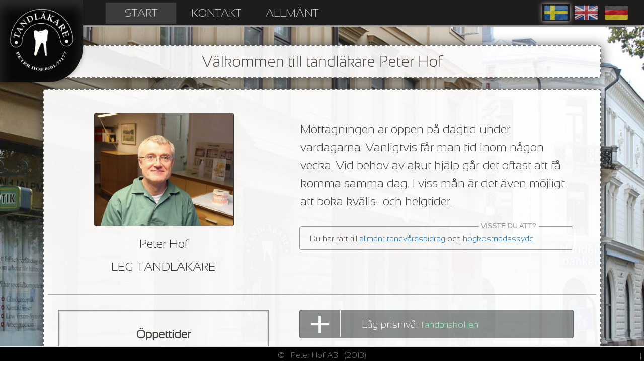

--- FILE ---
content_type: text/html; charset=utf-8
request_url: https://peterhof.se/start/sv/0
body_size: 1738
content:
<!DOCTYPE html><html lang="en"><head><meta charset="utf-8"><title>Peter Hof AB</title><meta name="description" content="Peter Hof AB"><meta name="author" content="Rikard Lagerman"><meta name="apple-mobile-web-app-capable" content="yes"><meta name="apple-mobile-web-app-status-bar-style" content="black-translucent"><meta name="viewport" content="width=device-width,initial-scale=1.0,maximum-scale=1.0,user-scalable=no"><!-- CSS --><link rel="stylesheet" href="/css/layout.css"><link rel="stylesheet" href="/tether/css/tether.min.css"><link rel="stylesheet" href="/bootstrap/css/bootstrap.min.css"><link rel="stylesheet" href="/bootstrap/css/bootstrap-grid.min.css"><!-- JS --><script src="/js/jquery-3.1.1.min.js"></script><script src="/tether/js/tether.min.js"></script><script src="/bootstrap/js/bootstrap.min.js"></script><script src="/js/highlight.pack.js"></script><script>hljs.initHighlightingOnLoad();</script><script src="/js/client.js"></script><script src="/js/utilities.js"></script></head><body><div class="header"><div class="page-decor-icon"><div class="logotype"></div></div><div class="menu"><div class="page-nav"><ul><span class="menu-item menu-item-selected" template="start" pageid="0" lang="sv">START</span><span class="menu-item" template="contact" pageid="1" lang="sv">KONTAKT</span><span class="menu-item" template="about" pageid="2" lang="sv">ALLMÄNT</span></ul></div><div class="flags-nav"><ul class="flags"><li class="flag-element" style="background-image: url('/images/icons/flags/svweb.png'); box-shadow: 0px 0px 9px 0px #faf7f7 !important"><a class="flag-link" disabled="disabled" href="javascript:;"></a></li><li class="flag-element" style="background-image: url('/images/icons/flags/enweb.png')"><a class="flag-link" href="/start/en/0"></a></li><li class="flag-element" style="background-image: url('/images/icons/flags/deweb.png')"><a class="flag-link" href="/start/de/0"></a></li></ul></div></div></div><div class="separator separator-spec"></div><div class="content" id="main-container" style="background-image: url('/images/backgrounds/entreweb.jpg')"><div class="container skeleton-container" style="background-color: rgba(250,250,250; 0.69) !important; color: 525050 !important"><span class="page-message opacity-9">Välkommen till tandläkare Peter Hof</span><div class="page-body opacity"><div class="dentist-info d-left"><div class="dist-horizontal"></div><div class="dist-vertical"></div><img src="/images/misc/peterweb.jpg"><div class="plaque"><span class="dentist-text">Peter Hof</span><span class="dentist-text">LEG TANDLÄKARE</span></div></div><span class="page-body-intro-text d-left">Mottagningen är öppen på dagtid under vardagarna. Vanligtvis får man tid inom någon vecka. Vid behov av akut hjälp går det oftast att få komma samma dag. I viss mån är det även möjligt att boka kvälls- och helgtider.</span><div class="separator separator-spec d-left p-10"></div><div class="notice d-left"><span class="title">Öppettider</span><span class="separator-thin"></span><span class="hours">Måndag-fredag kl 8-18</span><span class="extra">Kvälls- och helgtider vid behov</span><span class="separator-thin"></span><div class="marketing d-left"><img class="private-dentist left-distance-20 right-distance-30" src="/images/logo/privattandlakarna.png"></div></div><div class="links"><div class="label">VISSTE DU ATT?</div><div class="link"> <div> <p class="link-text">Du har rätt till&nbsp;</p><a class="link-url" href="https://www.forsakringskassan.se/privatpers/tandvard/tandvardsstod">allmänt tandvårdsbidrag</a><p class="link-text">&nbsp;och&nbsp;</p><a class="link-url" href="https://www.forsakringskassan.se/privatpers/tandvard/tandvardsstod">högkostnadsskydd</a></div></div></div><div class="page-body-highlight-adjust half d-left"><div class="page-body-highlight"><span class="add-part"><span class="add">+</span></span><span class="highlight">Låg prisnivå: <a class="link-url link-adjust" href="https://tandpriskollen.se/TPK/">Tandpriskollen</a></span></div><div class="page-body-highlight"><span class="add-part"><span class="add">+</span></span><span class="highlight">Ansluten till Försäkringskassan</span></div><div class="page-body-highlight"><span class="add-part"><span class="add">+</span></span><span class="highlight">Korta väntetider för besök</span></div><div class="page-body-highlight"><span class="add-part"><span class="add">+</span></span><span class="highlight">Svenska, engelska och tyska</span></div></div></div></div></div></body><footer><div class="container footer-text" id="footer"><p>&copy;&nbsp;&nbsp;&nbsp;Peter Hof AB&nbsp;&nbsp;&nbsp;(2013)</p><div class="stats"><div class="arrow"><div class="hbar">|</div><div class="a-right hide"></div><div class="stats"> <div>Loads: 83352</div><div>SV: 8180</div><div>EN: 5056</div><div>DE: 4584</div><div>START: 7831</div><div>CONTACT: 3879</div><div>ABOUT: 3398</div></div></div></div></div></footer></html>

--- FILE ---
content_type: text/css; charset=UTF-8
request_url: https://peterhof.se/css/layout.css
body_size: 15021
content:
@font-face {
  font-family: Sansation_regular;
  src: url("/fonts/sansation/Sansation_Regular.ttf");
}
@font-face {
  font-family: Sansation_italic;
  src: url("/fonts/sansation/Sansation_Italic.ttf");
}
@font-face {
  font-family: Sansation_light;
  src: url("/fonts/sansation/Sansation_Light.ttf");
}
html {
  background-color: #fff;
}
body {
  height: 100%;
  background-color: #fff !important;
}
div,
span,
a,
img {
  box-sizing: border-box;
}
.half {
  width: 50% !important;
  display: inline-block !important;
}
.full {
  width: 100% !important;
  display: inline-block !important;
}
.t-left {
  text-align: left !important;
}
.t-right {
  text-align: right !important;
}
.t-center {
  text-align: center !important;
}
.d-left {
  float: left;
}
.d-right {
  float: right;
}
@media screen and (max-width: 1024px) {
  .d-right {
    float: left;
  }
}
.p-10 {
  margin-top: 10px !important;
  margin-bottom: 10px !important;
}
.p-40 {
  margin-top: 40px !important;
  margin-bottom: 40px !important;
}
.page-decor-icon {
  display: block;
  position: fixed;
  top: 13px;
  left: 25px;
  height: 40px;
  width: 30px;
  background-image: url("/images/icons/decor/toothweb.png");
  background-repeat: no-repeat;
  background-position: center top;
  background-size: 100% 100%;
  z-index: 1;
}
.page-decor-icon .logotype {
  display: block;
  box-shadow: 0 2px 8px rgba(0,0,0,0.3), inset 0 1px rgba(255,255,255,0.2), inset 0 1px rgba(255,255,255,0.2), inset 0 13px 26px rgba(255,255,255,0.16), inset 0 2px 0px rgba(0,0,0,0.2);
  width: 165px;
  height: 165px;
  position: fixed;
  top: -1px;
  left: 0px;
  box-sizing: border-box;
  background-image: url("/images/logo/logo.png");
  background-repeat: no-repeat;
  background-position: center center;
  background-size: 80% 80%;
  background-color: #090808;
  border-radius: 0px 0px 70px 0px;
}
@media screen and (max-width: 1024px) {
  .page-decor-icon {
    position: relative;
    top: 0px;
    left: 0px;
    height: 0px;
  }
  .page-decor-icon .logotype {
    width: 100px;
    height: 100px;
    position: relative;
    border-radius: 0px 0px 54px 0px;
  }
}
.header {
  background-color: #1f1c1c;
  box-shadow: 0px 0px 12px #000;
}
.menu {
  opacity: 0.8;
  height: 50px;
  padding-left: 165px;
  z-index: 0;
}
.menu .page-nav ul {
  float: left;
}
@media screen and (max-width: 1024px) {
  .menu {
    padding-left: 120px;
    z-index: 1;
    position: relative;
    opacity: 0.9;
    cursor: pointer;
  }
  .menu .page-nav ul {
    background-image: url("/images/icons/tools/menu.png");
    background-repeat: no-repeat;
    background-size: 30px 32px;
    background-position-y: 10px;
    width: 44px;
    float: right;
    height: 40px;
  }
}
.menu-item {
  color: #efeded;
  min-width: 140px;
  display: inline-block;
  margin: 5px;
  font-family: Sansation_light;
  font-size: 22px;
  padding-top: 4px;
  text-align: center;
  height: 42px;
}
@media screen and (max-width: 1024px) {
  .menu-item {
    position: relative;
    top: 52px;
    right: 136px;
    font-size: 16px;
    background-color: #333;
    height: 34px;
    margin: 0px;
    border-bottom: 1px solid #ccc;
    display: none;
  }
}
.menu-item-selected {
  background-color: #444;
  cursor: pointer;
  height: 42px;
}
@media screen and (max-width: 1024px) {
  .menu-item-selected {
    height: 34px;
  }
}
.menu-item:hover {
  background-color: #444;
  border-bottom: 2px dashed #bbbabb;
  cursor: pointer;
  height: 40px;
}
@media screen and (max-width: 1024px) {
  .menu-item:hover {
    background-color: #444;
    border-bottom: 1px dashed #bbbabb;
    cursor: pointer;
    height: 34px;
  }
}
.menu-item:active {
  background-color: #999;
  color: #333;
  border-bottom: 2px dashed #eee;
  height: 40px;
}
@media screen and (max-width: 1024px) {
  .menu-item:active {
    background-color: #999;
    color: #333;
    border-bottom: 1px dashed #eee;
    height: 34px;
  }
}
.flags-nav {
  display: block;
  width: 191px;
  height: 34px;
  position: relative;
  float: right;
  top: 3px;
  right: 1%;
  padding: 0px 4px 0px 0px;
}
.flags-nav ul {
  padding: 0px;
  margin: 0px;
  width: 100%;
  list-style-type: none;
}
.flags-nav ul li {
  background-size: 100% 100%;
  background-repeat: no-repeat;
  float: left;
  width: 54px;
  height: 34px;
  margin-right: 6px;
}
.flags-nav ul li a:hover {
  box-shadow: 0px 0px 2px #fff;
}
.flags-nav ul li a:active {
  box-shadow: inset 0px 0px 2px #fff, 0px 0px 2px #fff;
}
.flags-nav ul li .flag-link {
  display: block;
  width: inherit;
  height: inherit;
}
.flags-nav .flags {
  margin-top: 5px;
}
@media screen and (max-width: 1024px) {
  .flags-nav {
    width: 190px;
    float: left;
  }
}
.page-message {
  font-size: 30px;
  text-align: center;
  width: 100%;
  display: inline-block;
  padding: 8px;
  background-color: #fff;
  margin-top: 22px;
  border-radius: 5px;
  border: 2px dashed #666;
  color: #999;
  box-shadow: 0px 2px 23px #333;
  opacity: 0.9;
}
.page-body {
  font-size: 30px;
  width: 100%;
  display: inline-block;
  padding: 20px 8px 20px 8px;
  background-color: #fff;
  margin-top: 22px;
  margin-bottom: 62px;
  border-radius: 5px;
  border: 2px dashed #666;
  color: #999;
  box-shadow: 0px 2px 23px #333;
}
.page-body .page-body-image {
  display: inline-block;
  padding: 30px 30px 10px 70px;
}
.page-body .page-body-image-spec {
  display: inline-block;
  padding: 30px 60px 10px 40px;
}
.page-body .page-body-image-one {
  width: 45%;
}
.page-body .page-body-image-two {
  width: 55%;
}
@media screen and (max-width: 1024px) {
  .page-body {
    font-size: 20px;
  }
  .page-body .page-body-image,
  .page-body .page-body-image-spec {
    padding: 30px 0px 10px 20px;
  }
  .page-body .page-body-image-one {
    width: 95%;
  }
  .page-body .page-body-image-two {
    width: 95%;
  }
}
.opacity-9 {
  opacity: 0.9;
}
footer {
  border-top: 1px solid #eee;
  background-color: #000;
  position: fixed;
  bottom: 0px;
  left: 0px;
  width: 100%;
  max-height: 30px;
}
footer .footer-text {
  color: #797673;
  padding-top: 5px;
  font-family: Sansation_light;
  text-align: center;
}
#main-container {
  margin: 0 auto;
  margin-top: -18px;
  background-repeat: no-repeat;
  background-size: cover;
  z-index: 0;
  position: relative;
}
.page-message,
.page-body span {
  font-size: 24px;
  color: #42403d;
  font-family: Sansation_light;
}
@media screen and (max-width: 1024px) {
  .page-message,
  .page-body span {
    font-size: 18px;
  }
}
.page-body span {
  padding-left: 20px;
  padding-right: 20px;
  display: inline-block;
  width: 100%;
}
@media screen and (max-width: 1024px) {
  .page-body span {
    padding-right: 10px;
  }
}
.text-separator {
  font-size: 40px !important;
  color: #999 !important;
  font-family: Sansation_light !important;
  text-align: center;
}
.page-message {
  font-size: 30px;
}
@media screen and (max-width: 1024px) {
  .page-message {
    margin-top: 50px;
    font-size: 18px;
  }
}
.page-body-highlight-adjust {
  margin-left: 40px;
  margin-top: 20px;
}
@media screen and (max-width: 1024px) {
  .page-body-highlight-adjust {
    margin-left: 20px;
  }
  .half {
    width: 100% !important;
  }
}
.page-body-highlight {
  display: inline-block;
  width: 100%;
  background-color: #8a8e8b;
  border-radius: 4px;
  border: 1px solid #666;
  margin-bottom: 20px;
  float: left;
}
.page-body-highlight .add-part {
  width: 15%;
  border-right: 1px solid #fff;
}
.page-body-highlight .add-part .add {
  font-size: 96px;
  color: #fff;
  text-align: center;
  padding-left: 0px;
  padding-right: 0px;
  display: inline-block;
  position: relative;
  top: 10px;
  left: -3px;
  line-height: 20px;
}
.page-body-highlight .highlight {
  font-size: 20px;
  color: #fff;
  width: 85%;
  display: inline-block;
  position: relative;
  top: -8px;
  left: 22px;
}
.page-body-highlight .highlight .link-adjust {
  color: #9cfbcb;
  font-size: 18px;
}
.page-body-highlight .highlight-spec {
  top: 2px;
}
@media screen and (max-width: 1024px) {
  .page-body-highlight {
    width: 88%;
  }
  .page-body-highlight .add-part .add {
    font-size: 70px;
    top: 7px;
    left: -13px;
    line-height: 16px;
  }
  .page-body-highlight .highlight {
    line-height: 14px;
    font-size: 15px;
    top: -6px;
    left: -6px;
    vertical-align: middle;
  }
  .page-body-highlight .highlight .link-adjust {
    color: #9cfbcb;
    font-size: 15px;
  }
}
.notice {
  display: block;
  border: 2px solid #999;
  padding: 14px;
  box-shadow: inset 0px 0px 4px #aaa;
  width: 420px;
  margin: 20px;
}
.notice span {
  display: block;
  width: 100%;
  float: left;
  text-align: left;
}
.notice .title {
  text-align: center;
  font-weight: bold;
  padding-top: 15px;
}
@media screen and (max-width: 1024px) {
  .notice {
    width: 88%;
  }
}
.dentist-info {
  display: inline-block;
  width: 290px;
  padding-bottom: 5px;
  margin: 20px;
  margin-left: 86px;
  border-radius: 4px;
}
.dentist-info .dist-horizontal {
  min-width: 100%;
  min-height: 6px;
  display: block;
}
.dentist-info .dist-vertical {
  min-width: 2%;
  min-height: 1px;
  display: inline-block;
}
.dentist-info img {
  display: inline-block;
  width: 96%;
  margin: 0 auto;
  border-radius: 4px;
  border: 1px solid #333;
}
.dentist-info .plaque {
  margin-top: 10px;
  width: 280px;
  margin-left: 4px;
}
.dentist-info .plaque .dentist-text {
  color: #333;
}
.dentist-info span {
  width: 100%;
  display: inline-block;
  text-align: center;
  color: #fff;
}
@media screen and (max-width: 1024px) {
  .dentist-info {
    display: inline-block;
    width: 96%;
    padding-bottom: 5px;
    margin: 0px;
    margin-left: 2%;
    border-radius: 2px;
  }
  .dentist-info .plaque {
    margin-top: 10px;
    width: 100%;
    margin-left: 0px;
    line-height: 20px;
  }
  .dentist-info .plaque .dentist-text {
    font-size: 16px;
    color: #333;
  }
}
.page-body-intro-text {
  width: 60% !important;
  display: inline-block !important;
  padding-top: 40px;
  padding-right: 20px !important;
  padding-left: 106px !important;
}
@media screen and (max-width: 1024px) {
  .page-body-intro-text {
    width: 100% !important;
    display: inline-block !important;
    padding-top: 20px;
    padding-right: 20px !important;
    padding-left: 20px !important;
  }
}
.links {
  display: inline-block;
  border-radius: 4px;
  padding: 0px 10px 0px 10px;
  border: 1px solid #999;
  margin: 32px 0px 0px 104px;
  min-width: 544px;
  line-height: 4px;
}
.links .label {
  position: relative;
  font-size: 14px;
  padding: 0px 5px 0px 5px;
  background-color: #fff;
  top: -9px;
  right: -345px;
  display: inline-block;
}
.links .link {
  position: relative;
  top: 5px;
  left: 10px;
  font-size: 16px;
  width: 100%;
  display: block;
  line-height: 20px;
  font-family: Sansation_light;
}
.links .link .link-text {
  float: left;
  color: #42403d;
}
.links .link .link-url {
  float: left;
}
@media screen and (max-width: 1024px) {
  .links {
    margin: 20px 0px 20px 20px;
    width: 88%;
    min-width: 88%;
    padding-bottom: 15px;
  }
  .links .label {
    top: -4px;
    right: -50%;
  }
  .links .link .link-text {
    margin-bottom: 0px;
  }
  .links .link .link-url {
    margin-bottom: 0px;
  }
}
.maps {
  width: 50%;
  margin-top: 20px;
  margin-bottom: 20px;
  margin-left: 20px;
}
@media screen and (max-width: 1024px) {
  .maps {
    width: 88%;
  }
}
.map-text,
.map-help-text {
  font-size: 24px;
  color: #797673;
  padding: 30px 0px 15px 0px;
  font-family: Sansation_light;
  text-align: center;
  display: inline-block;
  width: 100%;
}
.map-help-text {
  padding: 15px 0px 15px 0px;
}
.map-help-link {
  font-size: 24px;
}
@media screen and (max-width: 1024px) {
  .map-help {
    width: 95% !important;
  }
  .map-help-link {
    font-size: 18px;
  }
}
.hide {
  display: none !important;
}
.show {
  display: inline-block !important;
}
.separator {
  border-bottom: 1px solid #aaa;
  width: 100%;
  height: 1px;
  display: block;
  margin: 30px 0px 30px 0px;
}
.separator-thin {
  border-bottom: 1px solid #aaa;
  width: 100%;
  height: 1px;
  display: block;
  margin: 20px 0px 20px 0px;
}
.separator-thin-spec {
  margin: 20px 0px 10px 0px;
}
.separator-spec {
  margin: 5px 0px 15px 0px;
}
.info-section {
  display: block;
  width: 96%;
  margin: 15px 0px 10px 2%;
  float: left;
}
.info-section .note-body {
  float: left !important;
  width: 73%;
}
.info-section .action-button {
  float: left;
  width: 24%;
  margin: 10px 0px 0px 15px;
}
.note-body {
  background-color: #333;
  width: 87%;
  margin: 0 auto;
  padding: 1px;
  border: 1px solid #aaa;
}
.note {
  background-color: #969595;
  padding: 5px;
  margin: 0 auto;
  box-shadow: inset 0 100px 0px rgba(0,0,0,0.2), inset 0 2px 7px rgba(0,0,0,0.2), inset 0 2px 7px rgba(0,0,0,0.2), inset 0 2px 7px rgba(0,0,0,0.2);
  font-family: Sansation_light;
}
.flag-notice {
  display: block;
  float: left;
  width: 18%;
  margin: 20px 0px 0px 0px;
}
.flag-notice .flag-text {
  display: block;
  float: left;
  text-align: center;
  width: 100%;
}
.flag-notice .edit-flag {
  background-size: 100% 100%;
  background-repeat: no-repeat;
  float: left;
  width: 54px;
  height: 34px;
  margin-left: 35%;
}
.flag-notice .sv-flag {
  background-image: url("/images/icons/flags/svweb.png");
}
.flag-notice .en-flag {
  background-image: url("/images/icons/flags/enweb.png");
}
.flag-notice .de-flag {
  background-image: url("/images/icons/flags/deweb.png");
}
.marketing {
  float: left;
  display: block;
  width: 100%;
}
.marketing .private-dentist {
  width: 170px;
}
@media screen and (max-width: 1024px) {
  .marketing .private-dentist {
    margin-left: 20px;
  }
}
.entrance {
  width: 100%;
}
.opacity {
  opacity: 0.95;
}
.opacity-light {
  opacity: 0.98;
}
.arrow {
  width: 12px;
  height: 20px;
  float: left;
  position: fixed;
  bottom: 3px;
  right: 5px;
}
.arrow .a-right {
  width: 20px;
  height: 20px;
  background-size: 10px 20px;
  background-repeat: no-repeat;
  float: left;
  background-image: url("/images/icons/tools/arrow_right.png");
}
.arrow .stats {
  font-size: 14px;
  color: #fff;
  float: left;
  padding: 2px 5px 0px 10px;
  position: relative;
  bottom: 128px;
  left: 18px;
  background: #333;
  min-width: 182px;
  text-align: left;
  border-radius: 6px;
}
.arrow-expanded {
  width: 20% !important;
}
@media screen and (max-width: 1024px) {
  .arrow-expanded {
    width: 36% !important;
  }
}
.hbar {
  min-width: 20px;
}
.top-distance-5 {
  margin-top: 5px;
}
.top-distance-10 {
  margin-top: 10px;
}
.top-distance-20 {
  margin-top: 20px;
}
.top-distance-30 {
  margin-top: 30px;
}
.bottom-distance-5 {
  margin-bottom: 5px;
}
.bottom-distance-10 {
  margin-bottom: 10px;
}
.bottom-distance-20 {
  margin-bottom: 20px;
}
.bottom-distance-30 {
  margin-bottom: 30px;
}
.left-dist-10 {
  margin-left: 8px;
}
.left-dist-20 {
  margin-left: 20px;
}
.left-dist-30 {
  margin-left: 30px;
}
.right-dist-10 {
  margin-right: 8px;
}
.right-dist-20 {
  margin-right: 20px;
}
.right-dist-30 {
  margin-right: 30px;
}


--- FILE ---
content_type: application/javascript
request_url: https://peterhof.se/js/client.js
body_size: 5267
content:
// LOCAL APP CONSTANTS, VARIABLES //

var backgroundsPath = './public/images/backgrounds/';
var first = 0;
var second = 1;

window.tether = Tether;

// Resize template
// - $('.menu').height() - $('footer').height()

$(function(){ 

    (function (window, document, $) {

        $('#main-container').css('min-height', window.innerHeight);

        $(document).on('click', '.menu-item', function (e) {
            var template = e.target.attributes.template.value;
            var language = e.target.attributes.lang.value;
            var pageid = e.target.attributes.pageid.value;

            location.href = '/' + template + '/' + language + '/' + pageid;
        });

        $(document).on('click', '.arrow', function (e) {
            var hbar = $(e.target);
            var arrowRight = hbar.next();
            var statsContainer = hbar.parent();

            if (!statsContainer.hasClass('arrow-expanded')) {

                statsContainer.addClass('arrow-expanded');
                hbar.addClass('hide');
                arrowRight.removeClass('hide');

                $(document).on('click', '.arrow-expanded', function (e) {
                    var arrowRight = $(e.target);
                    var hbar = arrowRight.prev();
                    var statsContainerExpanded = arrowRight.parent();
                
                    statsContainerExpanded.removeClass('arrow-expanded');
                    arrowRight.addClass('hide');
                    hbar.removeClass('hide');

                    $(document).off('arrow-expanded');
                });
            }
        });

        $(document).on('click', '.page-nav', function (e) {
            var menu = $(e.target);
            menuItemList = menu.children('span');
            menuItemList.hasClass('show') ? menuItemList.removeClass('show') : menuItemList.addClass('show');
        });

    })(window, document, jQuery);
 
});

// APP UTILITY FUNCTIONS //

function goToHome(){
    location.href = '/';
}

function isExistingLangCode(langCode, langCodeList){
    
    if (langCode === undefined) return false;

    for (var i = 0; i < langCodeList.length; i++) {

        if (langCode.toLowerCase() === langCodeList[i].toLowerCase()) {
            return true;
        }
    }
    return false;
}

function isMemberOfList(supposedMember, list){
  
    for (var listItem in list) {

        if (list[listItem] === supposedMember) {
            return true;
        }
    }
    return false;
}

function elementHasClass(element, className){
    var classList = element.className.split(' ');

    if(element === undefined || className === undefined) return false;
    if(element === null || className === '') return false;

    for(var listClassNameIndex in classList) {
        
        if(classList[listClassNameIndex] === className) {
            return true;
        }
    }
    return false;
}

function addClassToClassNameList(element, className){
    var newClassList = element.className.concat(' ', className);
    return newClassList;
}

function removeClassFromClassNameList(element, className){
    var classList = element.className.split(' ');
    var newClassList = '';

    for (var listClassName in classList) {
        
        if (classList[listClassName] !== className) {
          newClassList = newClassList.concat(classList[listClassName], ' ');
        }
    }

    // Remove starting and trailing whitespace chars from newClassList
    newClassList = newClassList.replace(/\s+$/g,'');
    return newClassList;
}

// Utility function to 'new.page.content' controller and 'edit.page.content' controller
function changeFlagAndText(document, toFlag, fromFlag, flagElementList, flagImageToSwitch){
    var flagClassFrom = fromFlag.concat('-flag');
    var flagClassTo = toFlag.concat('-flag');

    // Change flag text to next
    for (var i = 0; i < flagElementList.length; i++) {
        var flagElement = flagElementList[i];

        if (elementHasClass(flagElement, 'hide')) {

            if (elementHasClass(flagElement, toFlag)) {
                flagElement.className = removeClassFromClassNameList(flagElement, 'hide');
            }

        } else {

            flagElement.className = addClassToClassNameList(flagElement, 'hide');
        }
    }

    // Change flag image to the next supported language flag
    flagImageToSwitch.className = removeClassFromClassNameList(flagImageToSwitch, flagClassFrom);
    flagImageToSwitch.className = addClassToClassNameList(flagImageToSwitch, flagClassTo);
}

// Utility function to 'new.page.content' controller and 'edit.page.content' controller
function isAllPageContentAvailable(mode) {

    switch (mode) {

        case 1:
            // New page, title also needs to be set
            if (!newDynamicPageContent.title.en) return false;
            if (!newDynamicPageContent.title.sv) return false;
            if (!newDynamicPageContent.title.de) return false;
        case 2:
            // FALLTROUGH
            // Edit page, only content needs to be explicitly set
        default:
            if (!newDynamicPageContent.content.en) return false;
            if (!newDynamicPageContent.content.sv) return false;
            if (!newDynamicPageContent.content.de) return false;
    }
    return true;
}



--- FILE ---
content_type: application/javascript
request_url: https://peterhof.se/js/utilities.js
body_size: 848
content:
function hexToR(h) {return parseInt((cutHex(h)).substring(0,2),16)}
function hexToG(h) {return parseInt((cutHex(h)).substring(2,4),16)}
function hexToB(h) {return parseInt((cutHex(h)).substring(4,6),16)}
function cutHex(h) {return (h.charAt(0)=="#") ? h.substring(1,7):h}

function componentToHex(c) {
    var hex = c.toString(16);
    return hex.length == 1 ? "0" + hex : hex;
}

function rgbToHex(r, g, b) {
    return "#" + componentToHex(r) + componentToHex(g) + componentToHex(b);
}

function hexToRGB(hex) {
	return String(hexToR(hex)).concat(',', String(hexToG(hex)), ',', String(hexToB(hex)));
}

function guid() {
  function s4() {
    return Math.floor((1 + Math.random()) * 0x10000)
               .toString(16)
               .substring(1);
  }
  return s4() + s4() + '-' + s4() + '-' + s4() + '-' + s4() + '-' + s4() + s4() + s4();
};
